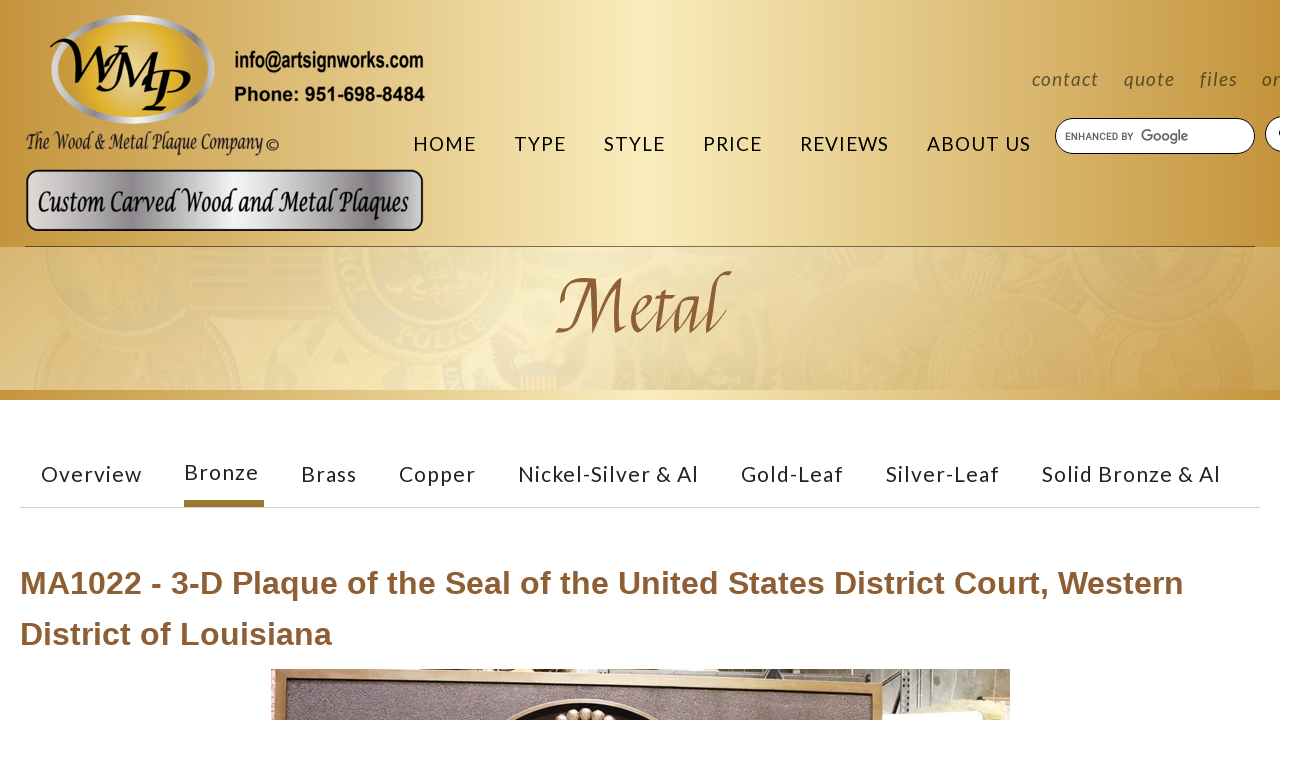

--- FILE ---
content_type: text/html; charset=UTF-8
request_url: https://www.woodmetalplaques.com/products/metal-plated-plaques/bronze-plaques.html/title/ma1022-3-d-plaque-of-the-seal-of-the-united-states-district-court-western-district-of-louisiana-
body_size: 10274
content:
<!DOCTYPE html>

<!--[if lt IE 9]><html lang="en" class="no-js lt-ie10 lt-ie9"><![endif]-->
<!--[if IE 9]><html lang="en" class="no-js is-ie9 lt-ie10"><![endif]-->
<!--[if gt IE 9]><!--><html lang="en" class="no-js"><!--<![endif]-->

<head>
  <title>Hand-crafted, highest quality bronze 3D wall plaques</title>
    <link rel="shortcut icon" href="https://cdn.firespring.com/images/abf77cab-1543-4192-94b6-82f50a6f8fcb"/>


<!-- Meta tags -->
<meta charset="utf-8">
<meta name="viewport" content="width=device-width, initial-scale=1.0">

      <meta name="p:domain_verify" content="34114ddc0301b36ef99a6d6de20d5fd9">
        <meta name="p:domain_verify" content="8b7034b365307dbcc6affa216e3dc8ae">
  


  <meta name="description" content="Beautiful custom  3D metal wall &amp; podium plaques for courts, federal/state/city governments,  military,  police, universities, corporations and clubs. Any size, any text &amp; art, lightweight, highest-quality, affordable.">

  <meta property="og:title" content="Hand-crafted, highest quality bronze 3D wall plaques">
  <meta property="og:url" content="https://www.woodmetalplaques.com/products/metal-plated-plaques/bronze-plaques.html/title/ma1022-3-d-plaque-of-the-seal-of-the-united-states-district-court-western-district-of-louisiana-">
  <meta property="og:type" content="website">
      <meta property="og:description" content="Beautiful custom  3D metal wall &amp; podium plaques for courts, federal/state/city governments,  military,  police, universities, corporations and clubs.">
        <meta property="og:image" content="https://cdn.firespring.com/images/c1e5aa5b-86d0-467d-9da9-c6ead9e85bd8.jpg">
      <meta name="twitter:card" content="summary_large_image">
  <meta name="twitter:title" content="Hand-crafted, highest quality bronze 3D wall plaques">
      <meta name="twitter:description" content="Beautiful custom  3D metal wall &amp; podium plaques for courts, federal/state/city governments,  military,  police, universities, corporations and clubs.">
        <meta name="twitter:image" content="https://cdn.firespring.com/images/c1e5aa5b-86d0-467d-9da9-c6ead9e85bd8.jpg">
  
  <link rel="stylesheet" href="//cdn.firespring.com/core/v2/css/stylesheet.1769230183.css">

<!-- CSS -->
      <link rel="stylesheet" href="//cdn.firespring.com/designs/pp_gradient/css/design-9106.1769230183.css">
  
<!-- SlickSlider Assets -->
  
<!-- jQuery -->
<script nonce="4a2f047c723dbf56a2137efa36e52128cd90edde6560a2b4f80c1a113d8de415" type="text/javascript">
  (function (window) {
    if (window.location !== window.top.location) {
      var handler = function () {
        window.top.location = window.location;
        return false;
      };
      window.onclick = handler;
      window.onkeypress = handler;
    }
  })(this);
</script>
  <script nonce="4a2f047c723dbf56a2137efa36e52128cd90edde6560a2b4f80c1a113d8de415" src="//cdn.firespring.com/core/v2/js/jquery.1769230183.js"></script>

<!-- Clicky Analytics -->
    <script
    nonce="4a2f047c723dbf56a2137efa36e52128cd90edde6560a2b4f80c1a113d8de415"
    type="text/javascript"
  >
    var firespring = { log: function () { return }, goal: function () { return } }
    var firespring_site_id = Number('101118222');
    (function () {
      var s = document.createElement('script')
      s.type = 'text/javascript'
      s.async = true
      s.src = 'https://analytics.firespring.com/js';
      (document.getElementsByTagName('head')[0] || document.getElementsByTagName('body')[0]).appendChild(s)
    })()
  </script>
<!-- End Clicky Analytics --><!-- Google External Accounts -->
<script
  async
  nonce="4a2f047c723dbf56a2137efa36e52128cd90edde6560a2b4f80c1a113d8de415"
  src="https://www.googletagmanager.com/gtag/js?id=G-G56KF1D8SF"
></script>
<script nonce="4a2f047c723dbf56a2137efa36e52128cd90edde6560a2b4f80c1a113d8de415">
  window.dataLayer = window.dataLayer || []

  function gtag () {dataLayer.push(arguments)}

  gtag('js', new Date())
    gtag('config', 'G-G56KF1D8SF')
    gtag('config', 'G-NV9DHWKGC1')
    gtag('config', 'AW-803818217')
  </script>
<!-- End Google External Accounts -->

            
  <!-- SF#00944130 3/18/2019 -->
<script nonce="4a2f047c723dbf56a2137efa36e52128cd90edde6560a2b4f80c1a113d8de415" type="text/javascript" src="https://secure.leadforensics.com/js/136722.js" ></script>

<!-- SF#01048357 1/5/2022 -->
<!-- Custom Google Search -->
<script nonce="4a2f047c723dbf56a2137efa36e52128cd90edde6560a2b4f80c1a113d8de415">
(function() {
var cx ='008368086170709608729:uz56kfmqmti';
var gcse = document.createElement('script');
gcse.type = 'text/javascript';
gcse.async = true;
gcse.src = (document.location.protocol == 'https:' ? 'https:' : 'http:') +
'//cse.google.com/cse.js?cx=' + cx;
var s = document.getElementsByTagName('script')[0];
s.parentNode.insertBefore(gcse, s);
})();
</script>

<!-- SF#01063694 7/15/2022 -->
<script nonce="4a2f047c723dbf56a2137efa36e52128cd90edde6560a2b4f80c1a113d8de415" type="text/javascript">(function(d,s){var DID="769db0ba-e373-47a9-94ec-c4bb488577df";var js,fjs=d.getElementsByTagName(s)[0];js=d.createElement(s);js.async=1;js.src="https://track.cbdatatracker.com/Home?v=3&id='"+DID+"'";fjs.parentNode.insertBefore(js,fjs);}(document,'script'));</script>

</head>

  <body class="internal ">

  
  <a class="hidden-visually skip-to-main" href="#main-content">Skip to main content</a>

      
<!-- BEGIN .site-container -->
<div class="site-container">
  <!-- BEGIN .menu-content -->
  <div class="menu-content">

    <!-- BEGIN .content-block quicklinks-block -->
        <div class="content-block quicklinks-block">
  <div class="collection collection--list" id="content_fb6ca6b776ad8498ff0f46d16e7075c9">

    

    <ul class="collection__items">

        
                        <li class="collection-item" id="content_fb6ca6b776ad8498ff0f46d16e7075c9_item_9752977">
                                    <div class="collection-item__content">

          
                      <div class="collection-item-label"><a href="https://www.woodmetalplaques.com/get-started/contact-us.html"     itemprop="url">Contact</a></div>
          
          
        </div>
              </li>
                            <li class="collection-item" id="content_fb6ca6b776ad8498ff0f46d16e7075c9_item_9752980">
                                    <div class="collection-item__content">

          
                      <div class="collection-item-label"><a href="https://www.woodmetalplaques.com/get-started/get-a-quote.html"     itemprop="url">Quote</a></div>
          
          
        </div>
              </li>
                            <li class="collection-item" id="content_fb6ca6b776ad8498ff0f46d16e7075c9_item_9752978">
                                    <div class="collection-item__content">

          
                      <div class="collection-item-label"><a href="https://www.woodmetalplaques.com/get-started/send-a-file.html"     itemprop="url">Files</a></div>
          
          
        </div>
              </li>
                            <li class="collection-item" id="content_fb6ca6b776ad8498ff0f46d16e7075c9_item_9752979">
                                    <div class="collection-item__content">

          
                      <div class="collection-item-label"><a href="http://www.woodmetalplaques.com/get-started/place-an-ordermake-a-payment.html"     itemprop="url">Order</a></div>
          
          
        </div>
              </li>
      
    </ul>

    </div>
</div>
        <!-- END .content-block quicklinks-block -->


        <!-- BEGIN nav -->
                                            <nav class="nav mobile accordian" aria-label="Secondary">

    
    <ul class="nav__list nav-ul-0 nav">
      
    <li class="nav-level-0">
      <a href="https://www.woodmetalplaques.com/home.html">Home</a>

      
    </li>


    <li class="nav-level-0 nav__list--parent">
      <a href="https://www.woodmetalplaques.com/customers/"> Type</a>

      
        <ul class="nav-ul-1">
           
    <li class="nav-level-1">
      <a href="https://www.woodmetalplaques.com/customers/"> Overview</a>

      
    </li>


    <li class="nav-level-1 nav__list--parent">
      <a href="https://www.woodmetalplaques.com/customers/government-plaques/">Government Seals </a>

      
        <ul class="nav-ul-2">
           
    <li class="nav-level-2">
      <a href="https://www.woodmetalplaques.com/customers/government-plaques/">Overview </a>

      
    </li>


    <li class="nav-level-2">
      <a href="https://www.woodmetalplaques.com/customers/government-plaques/federal-seals-copy.html">Federal  Seals </a>

      
    </li>


    <li class="nav-level-2">
      <a href="https://www.woodmetalplaques.com/customers/government-plaques/state-seal-plaques.html">State Seals</a>

      
    </li>


    <li class="nav-level-2">
      <a href="https://www.woodmetalplaques.com/customers/government-plaques/county-city-and-village-seal-logo-plaques.html">County Seals</a>

      
    </li>


    <li class="nav-level-2">
      <a href="https://www.woodmetalplaques.com/customers/government-plaques/city-town-village-seals.html">Cities / Villages</a>

      
    </li>


    <li class="nav-level-2">
      <a href="https://www.woodmetalplaques.com/customers/government-plaques/foreign-government-seals.html"> Other Countries</a>

      
    </li>


    <li class="nav-level-2">
      <a href="https://www.woodmetalplaques.com/customers/government-plaques/native-american.html">Native Americans</a>

      
    </li>

        </ul>
      
    </li>


    <li class="nav-level-1 nav__list--parent">
      <a href="https://www.woodmetalplaques.com/customers/court-seal-plaques/">Court  Seals</a>

      
        <ul class="nav-ul-2">
           
    <li class="nav-level-2">
      <a href="https://www.woodmetalplaques.com/customers/court-seal-plaques/"> Overview</a>

      
    </li>


    <li class="nav-level-2">
      <a href="https://www.woodmetalplaques.com/customers/court-seal-plaques/federal-court-seal-plaques.html">Federal Courts &amp; US Attorneys </a>

      
    </li>


    <li class="nav-level-2">
      <a href="https://www.woodmetalplaques.com/customers/court-seal-plaques/state-court-seals.html">State Courts  &amp; State Attorneys</a>

      
    </li>


    <li class="nav-level-2">
      <a href="https://www.woodmetalplaques.com/customers/court-seal-plaques/county-city-municipal-court-seals.html">County / City Courts &amp; DA&#039;s</a>

      
    </li>

        </ul>
      
    </li>


    <li class="nav-level-1 nav__list--parent">
      <a href="https://www.woodmetalplaques.com/customers/military-seal-crest-plaques/">Military </a>

      
        <ul class="nav-ul-2">
           
    <li class="nav-level-2">
      <a href="https://www.woodmetalplaques.com/customers/military-seal-crest-plaques/"> Overview</a>

      
    </li>


    <li class="nav-level-2">
      <a href="https://www.woodmetalplaques.com/customers/military-seal-crest-plaques/dept-of-defense-agencies.html">DoW</a>

      
    </li>


    <li class="nav-level-2">
      <a href="https://www.woodmetalplaques.com/customers/military-seal-crest-plaques/us-navy.html">Navy</a>

      
    </li>


    <li class="nav-level-2">
      <a href="https://www.woodmetalplaques.com/customers/military-seal-crest-plaques/us-marines-corps.html"> Marines</a>

      
    </li>


    <li class="nav-level-2">
      <a href="https://www.woodmetalplaques.com/customers/military-seal-crest-plaques/us-air-force-seals-crests.html">Air Force / Space Force</a>

      
    </li>


    <li class="nav-level-2">
      <a href="https://www.woodmetalplaques.com/customers/military-seal-crest-plaques/us-army.html">Army</a>

      
    </li>


    <li class="nav-level-2">
      <a href="https://www.woodmetalplaques.com/customers/military-seal-crest-plaques/us-coast-guard.html">Coast Guard</a>

      
    </li>


    <li class="nav-level-2">
      <a href="https://www.woodmetalplaques.com/customers/military-seal-crest-plaques/foreign-military.html">Foreign</a>

      
    </li>

        </ul>
      
    </li>


    <li class="nav-level-1 nav__list--parent">
      <a href="https://www.woodmetalplaques.com/customers/police-sheriiff-fire--badgespatches/">Police /Fire</a>

      
        <ul class="nav-ul-2">
           
    <li class="nav-level-2">
      <a href="https://www.woodmetalplaques.com/customers/police-sheriiff-fire--badgespatches/">Police &amp; Sheriffs </a>

      
    </li>


    <li class="nav-level-2">
      <a href="https://www.woodmetalplaques.com/customers/police-sheriiff-fire--badgespatches/fire-dept-badges.html">Firefighters</a>

      
    </li>

        </ul>
      
    </li>


    <li class="nav-level-1 nav__list--parent">
      <a href="https://www.woodmetalplaques.com/customers/university-college-seals/">Colleges/Schools</a>

      
        <ul class="nav-ul-2">
           
    <li class="nav-level-2">
      <a href="https://www.woodmetalplaques.com/customers/university-college-seals/"> Universities &amp;  Colleges</a>

      
    </li>


    <li class="nav-level-2">
      <a href="https://www.woodmetalplaques.com/customers/university-college-seals/fraternity-sorority-coat-of-arms.html">Fraternities &amp;  Sororities </a>

      
    </li>


    <li class="nav-level-2">
      <a href="https://www.woodmetalplaques.com/customers/university-college-seals/high-schoolprep-school-seals.html">Secondary &amp; Elementary Schools </a>

      
    </li>

        </ul>
      
    </li>


    <li class="nav-level-1 nav__list--parent">
      <a href="https://www.woodmetalplaques.com/customers/other-seals-logos-coat-of-arms/">Other Plaques</a>

      
        <ul class="nav-ul-2">
           
    <li class="nav-level-2">
      <a href="https://www.woodmetalplaques.com/customers/other-seals-logos-coat-of-arms/">Overview</a>

      
    </li>


    <li class="nav-level-2">
      <a href="https://www.woodmetalplaques.com/customers/other-seals-logos-coat-of-arms/corporate-seals-logos.html">Companies &amp; Labor Unions</a>

      
    </li>


    <li class="nav-level-2">
      <a href="https://www.woodmetalplaques.com/customers/other-seals-logos-coat-of-arms/fraternal-civic-club-seals-emblems.html"> Clubs</a>

      
    </li>


    <li class="nav-level-2">
      <a href="https://www.woodmetalplaques.com/customers/other-seals-logos-coat-of-arms/family-coat-of-arms.html">Coat-of-Arms</a>

      
    </li>


    <li class="nav-level-2">
      <a href="https://www.woodmetalplaques.com/customers/other-seals-logos-coat-of-arms/memorials.html">Memorials</a>

      
    </li>


    <li class="nav-level-2">
      <a href="https://www.woodmetalplaques.com/customers/other-seals-logos-coat-of-arms/sports-team-logos.html">Sport Teams</a>

      
    </li>


    <li class="nav-level-2">
      <a href="https://www.woodmetalplaques.com/customers/other-seals-logos-coat-of-arms/plaques-for-the-home.html">Homes</a>

      
    </li>

        </ul>
      
    </li>

        </ul>
      
    </li>


    <li class="nav-level-0 nav__list--parent nav__list--here">
      <a href="https://www.woodmetalplaques.com/products/">Style</a>

      
        <ul class="nav-ul-1">
           
    <li class="nav-level-1">
      <a href="https://www.woodmetalplaques.com/products/">Style Overview</a>

      
    </li>


    <li class="nav-level-1 nav__list--parent">
      <a href="https://www.woodmetalplaques.com/products/painted-plaques/"> Painted </a>

      
        <ul class="nav-ul-2">
           
    <li class="nav-level-2">
      <a href="https://www.woodmetalplaques.com/products/painted-plaques/">Overview </a>

      
    </li>


    <li class="nav-level-2">
      <a href="https://www.woodmetalplaques.com/products/painted-plaques/multi-color-plaques-3-d.html"> 3-D Relief,  4 to 10   Colors</a>

      
    </li>


    <li class="nav-level-2">
      <a href="https://www.woodmetalplaques.com/products/painted-plaques/multi-color-artist-painted-plaques.html"> 2.5-D Relief, 4 to 10  Colors</a>

      
    </li>


    <li class="nav-level-2">
      <a href="https://www.woodmetalplaques.com/products/painted-plaques/two-color-painted-plaques.html">3-D,  1 to 3 Colors</a>

      
    </li>


    <li class="nav-level-2">
      <a href="https://www.woodmetalplaques.com/products/painted-plaques/one-to-three-colors-25-d.html">2.5-D, 1 to 3 colors</a>

      
    </li>

        </ul>
      
    </li>


    <li class="nav-level-1 nav__list--parent nav__list--here">
      <a href="https://www.woodmetalplaques.com/products/metal-plated-plaques/">Metal </a>

      
        <ul class="nav-ul-2">
           
    <li class="nav-level-2">
      <a href="https://www.woodmetalplaques.com/products/metal-plated-plaques/"> Overview</a>

      
    </li>


    <li class="nav-level-2 nav__list--here">
      <a href="https://www.woodmetalplaques.com/products/metal-plated-plaques/bronze-plaques.html">Bronze</a>

      
    </li>


    <li class="nav-level-2">
      <a href="https://www.woodmetalplaques.com/products/metal-plated-plaques/brass-plaques.html">Brass</a>

      
    </li>


    <li class="nav-level-2">
      <a href="https://www.woodmetalplaques.com/products/metal-plated-plaques/copper-plaques.html">Copper </a>

      
    </li>


    <li class="nav-level-2">
      <a href="https://www.woodmetalplaques.com/products/metal-plated-plaques/nickel-silver-aluminum-and-stainless-steel-plaques.html">Nickel-Silver &amp; Al </a>

      
    </li>


    <li class="nav-level-2">
      <a href="https://www.woodmetalplaques.com/products/metal-plated-plaques/24k-gold-leaf-gilded.html">Gold-Leaf </a>

      
    </li>


    <li class="nav-level-2">
      <a href="https://www.woodmetalplaques.com/products/metal-plated-plaques/sterling-silver-leaf-gilded.html">Silver-Leaf </a>

      
    </li>


    <li class="nav-level-2">
      <a href="https://www.woodmetalplaques.com/products/metal-plated-plaques/solid-cast-bronze-and-aluminum.html">Solid Bronze &amp; Al</a>

      
    </li>

        </ul>
      
    </li>


    <li class="nav-level-1 nav__list--parent">
      <a href="https://www.woodmetalplaques.com/products/natural-and-stained-wood-plaques/"> Wood </a>

      
        <ul class="nav-ul-2">
           
    <li class="nav-level-2">
      <a href="https://www.woodmetalplaques.com/products/natural-and-stained-wood-plaques/">Overview of Wood Plaques</a>

      
    </li>


    <li class="nav-level-2">
      <a href="https://www.woodmetalplaques.com/products/natural-and-stained-wood-plaques/mahogany-plaques.html">African Mahogany </a>

      
    </li>


    <li class="nav-level-2">
      <a href="https://www.woodmetalplaques.com/products/natural-and-stained-wood-plaques/cedar-and-redwood-plaques.html">Western Red Cedar &amp; Redwood</a>

      
    </li>


    <li class="nav-level-2">
      <a href="https://www.woodmetalplaques.com/products/natural-and-stained-wood-plaques/walnut-cherry-maple-and-oak-plaques.html">Maple, Oak, and Cherry</a>

      
    </li>

        </ul>
      
    </li>


    <li class="nav-level-1 nav__list--parent">
      <a href="https://www.woodmetalplaques.com/products/acrylic-2-d-plaques/">Economy</a>

      
        <ul class="nav-ul-2">
           
    <li class="nav-level-2">
      <a href="https://www.woodmetalplaques.com/products/acrylic-2-d-plaques/">2-D  Giclee  Applique Plaques</a>

      
    </li>


    <li class="nav-level-2">
      <a href="https://www.woodmetalplaques.com/products/acrylic-2-d-plaques/2-d-wood-plaques.html">2-D Laser Engraved  &amp; Printed Wood Plaques</a>

      
    </li>

        </ul>
      
    </li>


    <li class="nav-level-1">
      <a href="https://www.woodmetalplaques.com/products/small-3-d-printed-statues-sculptures-and-plaques.html">3D Print</a>

      
    </li>


    <li class="nav-level-1 nav__list--parent">
      <a href="https://www.woodmetalplaques.com/products/commandaward-boards/">Command/Award Boards</a>

      
        <ul class="nav-ul-2">
           
    <li class="nav-level-2">
      <a href="https://www.woodmetalplaques.com/products/commandaward-boards/">Chain of Command Boards</a>

      
    </li>


    <li class="nav-level-2">
      <a href="https://www.woodmetalplaques.com/products/commandaward-boards/award-boards-plaques.html">Award Boards &amp; Plaques</a>

      
    </li>

        </ul>
      
    </li>


    <li class="nav-level-1">
      <a href="https://www.woodmetalplaques.com/products/large-plaques.html"> Large Plaques  </a>

      
    </li>

        </ul>
      
    </li>


    <li class="nav-level-0 nav__list--parent">
      <a href="https://www.woodmetalplaques.com/prices/">Price</a>

      
        <ul class="nav-ul-1">
           
    <li class="nav-level-1">
      <a href="https://www.woodmetalplaques.com/prices/">Retail Price List </a>

      
    </li>


    <li class="nav-level-1">
      <a href="https://www.woodmetalplaques.com/prices/wood-and-metal-dimensional-wall-plaque-information-for-resellers.html">Reseller Info (Wholesale)</a>

      
    </li>


    <li class="nav-level-1">
      <a href="https://www.woodmetalplaques.com/prices/sign-purchase-agreement-and-warranty.html"> Purchase Agreement &amp; Warranty</a>

      
    </li>

        </ul>
      
    </li>


    <li class="nav-level-0 nav__list--parent">
      <a href="https://www.woodmetalplaques.com/reviews/">Reviews</a>

      
        <ul class="nav-ul-1">
           
    <li class="nav-level-1">
      <a href="https://www.woodmetalplaques.com/reviews/">Reviews  &amp; Testimonials</a>

      
    </li>

        </ul>
      
    </li>


    <li class="nav-level-0 nav__list--parent">
      <a href="https://www.woodmetalplaques.com/about-us/">About Us</a>

      
        <ul class="nav-ul-1">
           
    <li class="nav-level-1">
      <a href="https://www.woodmetalplaques.com/about-us/">Who We Are</a>

      
    </li>


    <li class="nav-level-1">
      <a href="https://www.woodmetalplaques.com/about-us/our-team.html">Our Team</a>

      
    </li>


    <li class="nav-level-1">
      <a href="https://www.woodmetalplaques.com/about-us/equipment.html">Facility &amp; Equipment</a>

      
    </li>


    <li class="nav-level-1">
      <a href="https://www.woodmetalplaques.com/about-us/faqs.html">FAQs</a>

      
    </li>


    <li class="nav-level-1">
      <a href="https://www.woodmetalplaques.com/about-us/location.html">Location</a>

      
    </li>


    <li class="nav-level-1">
      <a href="https://www.woodmetalplaques.com/about-us/copyright.html">Copyright</a>

      
    </li>

        </ul>
      
    </li>

    </ul>

    
  </nav>


                <!-- END nav -->


    <!-- BEGIN .content-block search-2-block-block -->
        <div class="content-block search-block">
  <div class="inline-process-code">
  <style>
.gsc-control-cse {
border-color:rgba(0,0,0,0.0); 
background-color:rgba(0,0,0,0.0);
padding: 0;
}
.gsc-search-box{
margin-bottom:0;
}
.gsc-input-box {
    margin-top: 7px !important;
    width: 200px;
    height: 2.25rem;
    border-radius: 35px;
    background-color: #ffffff;
    border-color: #000000;
}
input.gsc-input {
    box-shadow: none !important;
    margin: 3px 0px 0px 5px !important;
}
table.gsc-search-box td {
    vertical-align: top !important;
}
td, th {
    padding: 4px !important;
}
button.gsc-search-button {
    width: 40px !important;
    height: 2.25rem;
    border-radius: 35px;
    background-color: #ffffff;
    border-color: #000000;
}
.gsc-search-button-v2 svg {
    fill: #000000;
}
.gsc-search-button-v2 {
    padding: 6px 0px !important;
}
</style>
<script nonce="4a2f047c723dbf56a2137efa36e52128cd90edde6560a2b4f80c1a113d8de415" async src="https://cse.google.com/cse.js?cx=008368086170709608729:uz56kfmqmti"> </script> <div class="gcse-search"></div>
</div>
</div>
        <!-- END .content-block search-2-block-block -->

  </div>
  <!-- END .menu-content -->

  <!-- BEGIN .site-content -->
  <div class="site-content">

    <!-- BEGIN header -->
    <header class="header container-dark">
      <!-- BEGIN .wrap -->
      <div class="wrap">

        <!-- BEGIN nav-logo -->
        <div class="nav-logo">
                    <a href="https://www.woodmetalplaques.com/"><img alt="Wood Metal Plaques " title="logo" src="https://cdn.firespring.com/images/b608523a-141d-416b-971b-58e564ef08d9.png"></a>
                  </div>
        <!-- END nav-logo -->

        <!-- BEGIN .header-row -->
        <div class="header-row">
          <!-- BEGIN .content-block additional-header-block -->
                    <!-- END .content-block additional-header-block -->

           <!-- BEGIN .content-block phone-block -->
                      <!-- END .content-block phone-block -->

      <!-- BEGIN .content-block quicklinks-block -->
            <div class="content-block quicklinks-block">
  <div class="collection collection--list" id="content_fb6ca6b776ad8498ff0f46d16e7075c9">

    

    <ul class="collection__items">

        
                        <li class="collection-item" id="content_fb6ca6b776ad8498ff0f46d16e7075c9_item_9752977">
                                    <div class="collection-item__content">

          
                      <div class="collection-item-label"><a href="https://www.woodmetalplaques.com/get-started/contact-us.html"     itemprop="url">Contact</a></div>
          
          
        </div>
              </li>
                            <li class="collection-item" id="content_fb6ca6b776ad8498ff0f46d16e7075c9_item_9752980">
                                    <div class="collection-item__content">

          
                      <div class="collection-item-label"><a href="https://www.woodmetalplaques.com/get-started/get-a-quote.html"     itemprop="url">Quote</a></div>
          
          
        </div>
              </li>
                            <li class="collection-item" id="content_fb6ca6b776ad8498ff0f46d16e7075c9_item_9752978">
                                    <div class="collection-item__content">

          
                      <div class="collection-item-label"><a href="https://www.woodmetalplaques.com/get-started/send-a-file.html"     itemprop="url">Files</a></div>
          
          
        </div>
              </li>
                            <li class="collection-item" id="content_fb6ca6b776ad8498ff0f46d16e7075c9_item_9752979">
                                    <div class="collection-item__content">

          
                      <div class="collection-item-label"><a href="http://www.woodmetalplaques.com/get-started/place-an-ordermake-a-payment.html"     itemprop="url">Order</a></div>
          
          
        </div>
              </li>
      
    </ul>

    </div>
</div>
            <!-- END .content-block quicklinks-block -->

      <!-- BEGIN .nav-row -->
      <div class="nav-row">

        <!-- BEGIN nav -->
                                            <nav class="nav dropdown" aria-label="Secondary">

    
    <ul class="nav__list nav-ul-0 nav">
      
    <li class="nav-level-0">
      <a href="https://www.woodmetalplaques.com/home.html">Home</a>

      
    </li>


    <li class="nav-level-0 nav__list--parent">
      <a href="https://www.woodmetalplaques.com/customers/"> Type</a>

      
        <ul class="nav-ul-1">
           
    <li class="nav-level-1">
      <a href="https://www.woodmetalplaques.com/customers/"> Overview</a>

      
    </li>


    <li class="nav-level-1 nav__list--parent">
      <a href="https://www.woodmetalplaques.com/customers/government-plaques/">Government Seals </a>

      
        <ul class="nav-ul-2">
           
    <li class="nav-level-2">
      <a href="https://www.woodmetalplaques.com/customers/government-plaques/">Overview </a>

      
    </li>


    <li class="nav-level-2">
      <a href="https://www.woodmetalplaques.com/customers/government-plaques/federal-seals-copy.html">Federal  Seals </a>

      
    </li>


    <li class="nav-level-2">
      <a href="https://www.woodmetalplaques.com/customers/government-plaques/state-seal-plaques.html">State Seals</a>

      
    </li>


    <li class="nav-level-2">
      <a href="https://www.woodmetalplaques.com/customers/government-plaques/county-city-and-village-seal-logo-plaques.html">County Seals</a>

      
    </li>


    <li class="nav-level-2">
      <a href="https://www.woodmetalplaques.com/customers/government-plaques/city-town-village-seals.html">Cities / Villages</a>

      
    </li>


    <li class="nav-level-2">
      <a href="https://www.woodmetalplaques.com/customers/government-plaques/foreign-government-seals.html"> Other Countries</a>

      
    </li>


    <li class="nav-level-2">
      <a href="https://www.woodmetalplaques.com/customers/government-plaques/native-american.html">Native Americans</a>

      
    </li>

        </ul>
      
    </li>


    <li class="nav-level-1 nav__list--parent">
      <a href="https://www.woodmetalplaques.com/customers/court-seal-plaques/">Court  Seals</a>

      
        <ul class="nav-ul-2">
           
    <li class="nav-level-2">
      <a href="https://www.woodmetalplaques.com/customers/court-seal-plaques/"> Overview</a>

      
    </li>


    <li class="nav-level-2">
      <a href="https://www.woodmetalplaques.com/customers/court-seal-plaques/federal-court-seal-plaques.html">Federal Courts &amp; US Attorneys </a>

      
    </li>


    <li class="nav-level-2">
      <a href="https://www.woodmetalplaques.com/customers/court-seal-plaques/state-court-seals.html">State Courts  &amp; State Attorneys</a>

      
    </li>


    <li class="nav-level-2">
      <a href="https://www.woodmetalplaques.com/customers/court-seal-plaques/county-city-municipal-court-seals.html">County / City Courts &amp; DA&#039;s</a>

      
    </li>

        </ul>
      
    </li>


    <li class="nav-level-1 nav__list--parent">
      <a href="https://www.woodmetalplaques.com/customers/military-seal-crest-plaques/">Military </a>

      
        <ul class="nav-ul-2">
           
    <li class="nav-level-2">
      <a href="https://www.woodmetalplaques.com/customers/military-seal-crest-plaques/"> Overview</a>

      
    </li>


    <li class="nav-level-2">
      <a href="https://www.woodmetalplaques.com/customers/military-seal-crest-plaques/dept-of-defense-agencies.html">DoW</a>

      
    </li>


    <li class="nav-level-2">
      <a href="https://www.woodmetalplaques.com/customers/military-seal-crest-plaques/us-navy.html">Navy</a>

      
    </li>


    <li class="nav-level-2">
      <a href="https://www.woodmetalplaques.com/customers/military-seal-crest-plaques/us-marines-corps.html"> Marines</a>

      
    </li>


    <li class="nav-level-2">
      <a href="https://www.woodmetalplaques.com/customers/military-seal-crest-plaques/us-air-force-seals-crests.html">Air Force / Space Force</a>

      
    </li>


    <li class="nav-level-2">
      <a href="https://www.woodmetalplaques.com/customers/military-seal-crest-plaques/us-army.html">Army</a>

      
    </li>


    <li class="nav-level-2">
      <a href="https://www.woodmetalplaques.com/customers/military-seal-crest-plaques/us-coast-guard.html">Coast Guard</a>

      
    </li>


    <li class="nav-level-2">
      <a href="https://www.woodmetalplaques.com/customers/military-seal-crest-plaques/foreign-military.html">Foreign</a>

      
    </li>

        </ul>
      
    </li>


    <li class="nav-level-1 nav__list--parent">
      <a href="https://www.woodmetalplaques.com/customers/police-sheriiff-fire--badgespatches/">Police /Fire</a>

      
        <ul class="nav-ul-2">
           
    <li class="nav-level-2">
      <a href="https://www.woodmetalplaques.com/customers/police-sheriiff-fire--badgespatches/">Police &amp; Sheriffs </a>

      
    </li>


    <li class="nav-level-2">
      <a href="https://www.woodmetalplaques.com/customers/police-sheriiff-fire--badgespatches/fire-dept-badges.html">Firefighters</a>

      
    </li>

        </ul>
      
    </li>


    <li class="nav-level-1 nav__list--parent">
      <a href="https://www.woodmetalplaques.com/customers/university-college-seals/">Colleges/Schools</a>

      
        <ul class="nav-ul-2">
           
    <li class="nav-level-2">
      <a href="https://www.woodmetalplaques.com/customers/university-college-seals/"> Universities &amp;  Colleges</a>

      
    </li>


    <li class="nav-level-2">
      <a href="https://www.woodmetalplaques.com/customers/university-college-seals/fraternity-sorority-coat-of-arms.html">Fraternities &amp;  Sororities </a>

      
    </li>


    <li class="nav-level-2">
      <a href="https://www.woodmetalplaques.com/customers/university-college-seals/high-schoolprep-school-seals.html">Secondary &amp; Elementary Schools </a>

      
    </li>

        </ul>
      
    </li>


    <li class="nav-level-1 nav__list--parent">
      <a href="https://www.woodmetalplaques.com/customers/other-seals-logos-coat-of-arms/">Other Plaques</a>

      
        <ul class="nav-ul-2">
           
    <li class="nav-level-2">
      <a href="https://www.woodmetalplaques.com/customers/other-seals-logos-coat-of-arms/">Overview</a>

      
    </li>


    <li class="nav-level-2">
      <a href="https://www.woodmetalplaques.com/customers/other-seals-logos-coat-of-arms/corporate-seals-logos.html">Companies &amp; Labor Unions</a>

      
    </li>


    <li class="nav-level-2">
      <a href="https://www.woodmetalplaques.com/customers/other-seals-logos-coat-of-arms/fraternal-civic-club-seals-emblems.html"> Clubs</a>

      
    </li>


    <li class="nav-level-2">
      <a href="https://www.woodmetalplaques.com/customers/other-seals-logos-coat-of-arms/family-coat-of-arms.html">Coat-of-Arms</a>

      
    </li>


    <li class="nav-level-2">
      <a href="https://www.woodmetalplaques.com/customers/other-seals-logos-coat-of-arms/memorials.html">Memorials</a>

      
    </li>


    <li class="nav-level-2">
      <a href="https://www.woodmetalplaques.com/customers/other-seals-logos-coat-of-arms/sports-team-logos.html">Sport Teams</a>

      
    </li>


    <li class="nav-level-2">
      <a href="https://www.woodmetalplaques.com/customers/other-seals-logos-coat-of-arms/plaques-for-the-home.html">Homes</a>

      
    </li>

        </ul>
      
    </li>

        </ul>
      
    </li>


    <li class="nav-level-0 nav__list--parent nav__list--here">
      <a href="https://www.woodmetalplaques.com/products/">Style</a>

      
        <ul class="nav-ul-1">
           
    <li class="nav-level-1">
      <a href="https://www.woodmetalplaques.com/products/">Style Overview</a>

      
    </li>


    <li class="nav-level-1 nav__list--parent">
      <a href="https://www.woodmetalplaques.com/products/painted-plaques/"> Painted </a>

      
        <ul class="nav-ul-2">
           
    <li class="nav-level-2">
      <a href="https://www.woodmetalplaques.com/products/painted-plaques/">Overview </a>

      
    </li>


    <li class="nav-level-2">
      <a href="https://www.woodmetalplaques.com/products/painted-plaques/multi-color-plaques-3-d.html"> 3-D Relief,  4 to 10   Colors</a>

      
    </li>


    <li class="nav-level-2">
      <a href="https://www.woodmetalplaques.com/products/painted-plaques/multi-color-artist-painted-plaques.html"> 2.5-D Relief, 4 to 10  Colors</a>

      
    </li>


    <li class="nav-level-2">
      <a href="https://www.woodmetalplaques.com/products/painted-plaques/two-color-painted-plaques.html">3-D,  1 to 3 Colors</a>

      
    </li>


    <li class="nav-level-2">
      <a href="https://www.woodmetalplaques.com/products/painted-plaques/one-to-three-colors-25-d.html">2.5-D, 1 to 3 colors</a>

      
    </li>

        </ul>
      
    </li>


    <li class="nav-level-1 nav__list--parent nav__list--here">
      <a href="https://www.woodmetalplaques.com/products/metal-plated-plaques/">Metal </a>

      
        <ul class="nav-ul-2">
           
    <li class="nav-level-2">
      <a href="https://www.woodmetalplaques.com/products/metal-plated-plaques/"> Overview</a>

      
    </li>


    <li class="nav-level-2 nav__list--here">
      <a href="https://www.woodmetalplaques.com/products/metal-plated-plaques/bronze-plaques.html">Bronze</a>

      
    </li>


    <li class="nav-level-2">
      <a href="https://www.woodmetalplaques.com/products/metal-plated-plaques/brass-plaques.html">Brass</a>

      
    </li>


    <li class="nav-level-2">
      <a href="https://www.woodmetalplaques.com/products/metal-plated-plaques/copper-plaques.html">Copper </a>

      
    </li>


    <li class="nav-level-2">
      <a href="https://www.woodmetalplaques.com/products/metal-plated-plaques/nickel-silver-aluminum-and-stainless-steel-plaques.html">Nickel-Silver &amp; Al </a>

      
    </li>


    <li class="nav-level-2">
      <a href="https://www.woodmetalplaques.com/products/metal-plated-plaques/24k-gold-leaf-gilded.html">Gold-Leaf </a>

      
    </li>


    <li class="nav-level-2">
      <a href="https://www.woodmetalplaques.com/products/metal-plated-plaques/sterling-silver-leaf-gilded.html">Silver-Leaf </a>

      
    </li>


    <li class="nav-level-2">
      <a href="https://www.woodmetalplaques.com/products/metal-plated-plaques/solid-cast-bronze-and-aluminum.html">Solid Bronze &amp; Al</a>

      
    </li>

        </ul>
      
    </li>


    <li class="nav-level-1 nav__list--parent">
      <a href="https://www.woodmetalplaques.com/products/natural-and-stained-wood-plaques/"> Wood </a>

      
        <ul class="nav-ul-2">
           
    <li class="nav-level-2">
      <a href="https://www.woodmetalplaques.com/products/natural-and-stained-wood-plaques/">Overview of Wood Plaques</a>

      
    </li>


    <li class="nav-level-2">
      <a href="https://www.woodmetalplaques.com/products/natural-and-stained-wood-plaques/mahogany-plaques.html">African Mahogany </a>

      
    </li>


    <li class="nav-level-2">
      <a href="https://www.woodmetalplaques.com/products/natural-and-stained-wood-plaques/cedar-and-redwood-plaques.html">Western Red Cedar &amp; Redwood</a>

      
    </li>


    <li class="nav-level-2">
      <a href="https://www.woodmetalplaques.com/products/natural-and-stained-wood-plaques/walnut-cherry-maple-and-oak-plaques.html">Maple, Oak, and Cherry</a>

      
    </li>

        </ul>
      
    </li>


    <li class="nav-level-1 nav__list--parent">
      <a href="https://www.woodmetalplaques.com/products/acrylic-2-d-plaques/">Economy</a>

      
        <ul class="nav-ul-2">
           
    <li class="nav-level-2">
      <a href="https://www.woodmetalplaques.com/products/acrylic-2-d-plaques/">2-D  Giclee  Applique Plaques</a>

      
    </li>


    <li class="nav-level-2">
      <a href="https://www.woodmetalplaques.com/products/acrylic-2-d-plaques/2-d-wood-plaques.html">2-D Laser Engraved  &amp; Printed Wood Plaques</a>

      
    </li>

        </ul>
      
    </li>


    <li class="nav-level-1">
      <a href="https://www.woodmetalplaques.com/products/small-3-d-printed-statues-sculptures-and-plaques.html">3D Print</a>

      
    </li>


    <li class="nav-level-1 nav__list--parent">
      <a href="https://www.woodmetalplaques.com/products/commandaward-boards/">Command/Award Boards</a>

      
        <ul class="nav-ul-2">
           
    <li class="nav-level-2">
      <a href="https://www.woodmetalplaques.com/products/commandaward-boards/">Chain of Command Boards</a>

      
    </li>


    <li class="nav-level-2">
      <a href="https://www.woodmetalplaques.com/products/commandaward-boards/award-boards-plaques.html">Award Boards &amp; Plaques</a>

      
    </li>

        </ul>
      
    </li>


    <li class="nav-level-1">
      <a href="https://www.woodmetalplaques.com/products/large-plaques.html"> Large Plaques  </a>

      
    </li>

        </ul>
      
    </li>


    <li class="nav-level-0 nav__list--parent">
      <a href="https://www.woodmetalplaques.com/prices/">Price</a>

      
        <ul class="nav-ul-1">
           
    <li class="nav-level-1">
      <a href="https://www.woodmetalplaques.com/prices/">Retail Price List </a>

      
    </li>


    <li class="nav-level-1">
      <a href="https://www.woodmetalplaques.com/prices/wood-and-metal-dimensional-wall-plaque-information-for-resellers.html">Reseller Info (Wholesale)</a>

      
    </li>


    <li class="nav-level-1">
      <a href="https://www.woodmetalplaques.com/prices/sign-purchase-agreement-and-warranty.html"> Purchase Agreement &amp; Warranty</a>

      
    </li>

        </ul>
      
    </li>


    <li class="nav-level-0 nav__list--parent">
      <a href="https://www.woodmetalplaques.com/reviews/">Reviews</a>

      
        <ul class="nav-ul-1">
           
    <li class="nav-level-1">
      <a href="https://www.woodmetalplaques.com/reviews/">Reviews  &amp; Testimonials</a>

      
    </li>

        </ul>
      
    </li>


    <li class="nav-level-0 nav__list--parent">
      <a href="https://www.woodmetalplaques.com/about-us/">About Us</a>

      
        <ul class="nav-ul-1">
           
    <li class="nav-level-1">
      <a href="https://www.woodmetalplaques.com/about-us/">Who We Are</a>

      
    </li>


    <li class="nav-level-1">
      <a href="https://www.woodmetalplaques.com/about-us/our-team.html">Our Team</a>

      
    </li>


    <li class="nav-level-1">
      <a href="https://www.woodmetalplaques.com/about-us/equipment.html">Facility &amp; Equipment</a>

      
    </li>


    <li class="nav-level-1">
      <a href="https://www.woodmetalplaques.com/about-us/faqs.html">FAQs</a>

      
    </li>


    <li class="nav-level-1">
      <a href="https://www.woodmetalplaques.com/about-us/location.html">Location</a>

      
    </li>


    <li class="nav-level-1">
      <a href="https://www.woodmetalplaques.com/about-us/copyright.html">Copyright</a>

      
    </li>

        </ul>
      
    </li>

    </ul>

    
  </nav>


                <!-- END nav -->

        <!-- BEGIN .content-block search-block-block -->
                <div class="content-block search-block">
  <div class="inline-process-code">
  <style>
.gsc-control-cse {
border-color:rgba(0,0,0,0.0); 
background-color:rgba(0,0,0,0.0);
padding: 0;
}
.gsc-search-box{
margin-bottom:0;
}
.gsc-input-box {
    margin-top: 7px !important;
    width: 200px;
    height: 2.25rem;
    border-radius: 35px;
    background-color: #ffffff;
    border-color: #000000;
}
input.gsc-input {
    box-shadow: none !important;
    margin: 3px 0px 0px 5px !important;
}
table.gsc-search-box td {
    vertical-align: top !important;
}
td, th {
    padding: 4px !important;
}
button.gsc-search-button {
    width: 40px !important;
    height: 2.25rem;
    border-radius: 35px;
    background-color: #ffffff;
    border-color: #000000;
}
.gsc-search-button-v2 svg {
    fill: #000000;
}
.gsc-search-button-v2 {
    padding: 6px 0px !important;
}
</style>
<script nonce="4a2f047c723dbf56a2137efa36e52128cd90edde6560a2b4f80c1a113d8de415" async src="https://cse.google.com/cse.js?cx=008368086170709608729:uz56kfmqmti"> </script> <div class="gcse-search"></div>
</div>
</div>
                <!-- END .content-block search-block-block -->

        <!-- BEGIN .mobile-toggle -->
        <div class="mobile-toggle">
          <i class='fa fa-bars'></i>
        </div>
        <!-- END .mobile-toggle -->
      </div>
      <!-- END .nav-row -->
    </div>
    <!-- END .header-row -->

  </div>
  <!-- END .wrap -->

</header>
<!-- END header -->
  
  
  <!-- BEGIN .masthead-container -->
  <div class="masthead-container container-dark has-bg">
    <!-- BEGIN .wrap -->
    <div class="wrap">

      
        <div class="content-block masthead-block">
  <div id="content_9c3472dae52f65fb5c89417016875dbf"  class="image" style="max-width: 4733px;">
    
    <img
        loading="lazy"
        width="4733"
        height="2250"
        alt=""
        src="https://cdn.firespring.com/images/0dd9220c-5ae5-40b5-ad3b-fbda90825ee7.jpg"
        srcset="https://cdn.firespring.com/images/d26ce156-9ead-46f6-a883-b13ffc016e64.jpg 600w, https://cdn.firespring.com/images/c6074db9-aaa0-4597-bd01-ae4065b6858e.jpg 1200w, https://cdn.firespring.com/images/a29edd79-20e3-46c8-b7e6-b58a26653a78.jpg 1600w, https://cdn.firespring.com/images/0dd9220c-5ae5-40b5-ad3b-fbda90825ee7.jpg 4733w"
        itemprop="image"
                    >
    

          </div>
</div>

                <h1>Metal </h1>
        
      
    </div>
    <!-- END .wrap -->
  </div>
    <!-- END .masthead-container -->

    <!-- BEGIN .end-intro -->
    <div class="end-intro"></div>
    <!-- END .end-intro -->
    <main>
      <!-- BEGIN .wrap -->
      <div class="wrap">

                  <!-- BEGIN .subnav-container -->
          <div class="subnav-container">
            <div class="subnav-toggle subnav-open">
             <p>Menu</p>  <i class="fa fa-caret-down"></i>
           </div>
           <!-- start subnav -->
                                                                                       <nav class="nav nav_secondary dropdown subnav accordian" aria-label="Secondary">

    
    <ul class="nav__list nav-ul-0 nav">
      
    <li class="nav-level-0">
      <a href="https://www.woodmetalplaques.com/products/metal-plated-plaques/"> Overview</a>

      
    </li>


    <li class="nav-level-0 nav__list--here">
      <a href="https://www.woodmetalplaques.com/products/metal-plated-plaques/bronze-plaques.html">Bronze</a>

      
    </li>


    <li class="nav-level-0">
      <a href="https://www.woodmetalplaques.com/products/metal-plated-plaques/brass-plaques.html">Brass</a>

      
    </li>


    <li class="nav-level-0">
      <a href="https://www.woodmetalplaques.com/products/metal-plated-plaques/copper-plaques.html">Copper </a>

      
    </li>


    <li class="nav-level-0">
      <a href="https://www.woodmetalplaques.com/products/metal-plated-plaques/nickel-silver-aluminum-and-stainless-steel-plaques.html">Nickel-Silver &amp; Al </a>

      
    </li>


    <li class="nav-level-0">
      <a href="https://www.woodmetalplaques.com/products/metal-plated-plaques/24k-gold-leaf-gilded.html">Gold-Leaf </a>

      
    </li>


    <li class="nav-level-0">
      <a href="https://www.woodmetalplaques.com/products/metal-plated-plaques/sterling-silver-leaf-gilded.html">Silver-Leaf </a>

      
    </li>


    <li class="nav-level-0">
      <a href="https://www.woodmetalplaques.com/products/metal-plated-plaques/solid-cast-bronze-and-aluminum.html">Solid Bronze &amp; Al</a>

      
    </li>

    </ul>

    
  </nav>


                                    <!-- end subnav -->
               </div>
               <!-- END .subnav-container -->
             

             <!-- BEGIN .primary-container -->
                            <div id="main-content" class="primary-container" data-search-indexed="true">
                 <div class="collection" id="content_30e5261dcbfa710e93f512185b0f1f75">
            <div class="collection-item collection-item--details collection-item--has-image" id="content_30e5261dcbfa710e93f512185b0f1f75_item_11864061">
        <div class="collection-item__content clearfix">
                  <div class="collection-item-label">
          <h2>MA1022 - 3-D  Plaque of the Seal of the United States District Court, Western District of Louisiana </h2>
        </div>
      
      <div id="content_39b37098d985dbe4f35f996afa33b470_image_item_11864061"  class="collection-item-image image sb-center-horz" style="max-width: 739px;">
    
    <img
        loading="lazy"
        width="739"
        height="443"
        alt="MA1022 - 3-D  Plaque of the Seal of the United States District Court, Western District of Louisiana "
        src="https://cdn.firespring.com/images/2692b979-541e-4adf-be02-5787355b58be.jpg"
        srcset="https://cdn.firespring.com/images/0c4b0d23-a0f4-425c-87a5-1b55a5006f01.jpg 600w, https://cdn.firespring.com/images/2692b979-541e-4adf-be02-5787355b58be.jpg 739w"
        itemprop="image"
                    >
    

          </div>

              <div class="collection-item-details"><p style="text-align:justify;"><strong><span style="font-size:20px;">This plaque of the seal of the United States District Court, Western District of Louisiana is carved in 3-D bas-relief. It is plated with  bronze metal, the high areas polished, and a black long-lasting sign enamel is applied to the background. It is then clear-coated twice.  This plaque and similar plaques are shown on the web page for  Federal Court seal  plaques (click on TYPE in the Gold masthead,  then click on "Courts" , then click on "Federal Courts" in the pulldown menu). The price for this plaque for various sizes is given on the PRICE  webpage (click  on PRICE in gold masthead, then "Retail Price List" on that pulldown menu), where the price is listed under Style Category 1.2.1.</span></strong></p>

<p style="text-align:justify;"><strong><span style="font-size:20px;">For more information on design options, prices and delivery schedules, please call us at <span style="color:#2980b9;">951-698-8484</span> or email us at <span style="color:#2980b9;">info@artsignworks.com</span>, and we will respond promptly. To go to the main photo gallery for this style, please click on <span style="color:#2980b9;">"Return to List" </span>below left.</span></strong></p></div>
      
    </div>
  </div>

  <div class="collection__return">
    <a href="https://www.woodmetalplaques.com/products/metal-plated-plaques/bronze-plaques.html" class="nav-return">Return To List</a>
  </div>

</div>
                 <div class="clearfix"></div>
               </div>
                          <!-- END .primary-container -->

           </div>
           <!-- END .wrap -->
         </main><!-- end main -->


         <!-- BEGIN .secondary-container -->
                 <!-- END .secondary-container -->

        <!-- BEGIN .logos-container -->
                <!-- END .logos-container -->



      
      <!-- BEGIN footer -->
<footer>
  <!-- BEGIN .wrap -->
  <div class="wrap">

    <!-- BEGIN footer-logo -->
    <div class="footer-logo">
              <a href="https://www.woodmetalplaques.com/"><img alt="Wood Metal Plaques " title="logo" src="https://cdn.firespring.com/images/b608523a-141d-416b-971b-58e564ef08d9.png"></a>
            </div>
    <!-- END footer-logo -->

    <!-- BEGIN .footer-row -->
    <div class="footer-row">
      <!-- BEGIN .col col1 -->
      <div class="col col1">

        <div class="locations-hours locations-hours--variable">

  <div class="location location--1" itemscope itemtype="https://schema.org/Organization">

          
        <div class="location__title">
          <h5 itemprop="name">A Division of Art Sign Works, Inc.</h5>
        </div>

          
    <div class="location__info">

              
          <div class="location__address" itemprop="address" itemscope itemtype="https://schema.org/PostalAddress">

                          
                <div class="location-address location-address--1" itemprop="streetAddress">
                  41785 Elm Street , Ste 302
                </div>

                                        
                <div class="location-address location-address--2" itemprop="streetAddress">
                  Murrieta, CA 92562
                </div>

                          
          </div>

              
              
          <div class="location__phone">

                          
                <div class="location-phone location-phone--1">
                                      <span class="label">Phone</span>
                                    <span class="value" itemprop="telephone" content="9516988484"><a
                        href="tel:9516988484">951-698-8484</a></span>
                </div>

                          
          </div>

              
              
          <div class="location__links">
            <div class="location-links-email">
                                              <span class="value"><a href="https://www.woodmetalplaques.com/get-started/get-a-quote.html">Contact</a></span>
                          </div>
          </div>

              
              
          <div class="location__hours">
            <p>9 AM-5 PM M-F</p>
          </div>

              
    </div>
  </div>


</div>
        <!-- BEGIN .copyright-container -->
        <div class="copyright-container">
          <p>&copy; Wood Metal Plaques   2026</p>
        </div>
        <!-- END .copyright-container -->

        <!-- BEGIN .content-block sitemap-block -->
                  <div class="content-block sitemap-block">
  <div class="collection collection--list" id="content_128f53714295fc7c7e418028d9d8dd29">

    

    <ul class="collection__items">

        
                        <li class="collection-item" id="content_128f53714295fc7c7e418028d9d8dd29_item_9752981">
                                    <div class="collection-item__content">

          
                      <div class="collection-item-label"><a href="https://www.woodmetalplaques.com/sitemap.html"     itemprop="url">Site Map</a></div>
          
          
        </div>
              </li>
      
    </ul>

    </div>
</div>
                <!-- END .content-block sitemap-block -->

          
        <!-- BEGIN .content-block powered-by-block -->
                  <div class="content-block powered-by-block">
  <p>Powered by <a href="http://printerpresence.com/poweredby" target="_blank" rel="noreferrer noopener">PrinterPresence</a></p>
</div>
                <!-- END .content- block powered-by-block -->

      </div>
      <!-- END .col col1 -->

      <!-- BEGIN .col col2 -->
      <div class="col col2">
        <!-- BEGIN .content-block footer-links-block -->
                  <div class="content-block footer-links-block">
  <p style="text-align:center;"><a href="https://www.bbb.org/us/ca/murrieta/profile/signs/art-signworks-inc-1066-850059446/#sealclick" target="_blank" rel="noreferrer noopener"><img alt="Art SignWorks, Inc. BBB Business Review" src="https://seal-cencal.bbb.org/seals/blue-seal-200-65-bbb-850059446.png" style="border:0;" /></a><a href="https://www.industrynet.com/listing/3752675/art-sign-works-inc" target="_blank" rel="noreferrer noopener"><img style="width:150px;height:60px;" border="0" src="https://www.industrynet.com/images/seals/featured.png" alt="IndustryNet - The industrial marketplace for machinery, parts, supplies & services" /><br />Art Sign Works, Inc. is a Featured Supplier on IndustryNet</a></p>    <div id="content_916c23fa731f927096369bc10b416b72"  class="image" style="max-width: 708px;">
    <a href="http://www.artsignworks.com" target="_blank" rel="noopener noreferrer "    itemprop="url">
    <img
        loading="lazy"
        width="708"
        height="189"
        alt=""
        src="https://cdn.firespring.com/images/2a359f6d-ca70-4f5c-9051-18506bafc33c.jpg"
        srcset="https://cdn.firespring.com/images/c7ac71b7-6101-4f7c-bb14-8f5842b46e6f.jpg 600w, https://cdn.firespring.com/images/2a359f6d-ca70-4f5c-9051-18506bafc33c.jpg 708w"
        itemprop="image"
                    >
    </a>

          </div>
</div>
                <!-- END .content- block footer-links-block -->
      </div>
      <!-- END .col col2 -->

      <!-- BEGIN .col col3 -->
      <div class="col col3">
        <!-- BEGIN .content-block email-marketing-block -->
        
        <!-- BEGIN .content-block social-media-block -->
                  <div class="content-block social-media-block">
  <div class="collection collection--list" id="content_883a2e5457ee6d519240f9144c0d6c95">

    

    <ul class="collection__items">

        
                                      <li class="collection-item collection-item--has-image" id="content_883a2e5457ee6d519240f9144c0d6c95_item_9752982">
                                    <div class="collection-item__content clearfix">

                      <div id="content_39b37098d985dbe4f35f996afa33b470_image_item_9752982"  class="collection-item-image image" style="max-width: 20px;">
    <a href="https://www.facebook.com/woodmetalplaques/?modal=admin_todo_tour" target="_blank" rel="noopener noreferrer "    itemprop="url">
    <img
        loading="lazy"
        width="20"
        height="20"
        alt="Facebook"
        src="https://cdn.firespring.com/images/11ba07e6-7c2b-48e1-a4cd-5b978fbb953d.png"
        srcset="https://cdn.firespring.com/images/11ba07e6-7c2b-48e1-a4cd-5b978fbb953d.png 20w"
        itemprop="image"
                    >
    </a>

          </div>
          
          
          
        </div>
              </li>
                                          <li class="collection-item collection-item--has-image" id="content_883a2e5457ee6d519240f9144c0d6c95_item_9752983">
                                    <div class="collection-item__content clearfix">

                      <div id="content_39b37098d985dbe4f35f996afa33b470_image_item_9752983"  class="collection-item-image image" style="max-width: 20px;">
    <a href="https://www.linkedin.com/in/paul-williamson-23962410/" target="_blank" rel="noopener noreferrer "    itemprop="url">
    <img
        loading="lazy"
        width="20"
        height="20"
        alt="LinkedIn"
        src="https://cdn.firespring.com/images/f93be73d-dadb-4548-b78c-3749b004d066.png"
        srcset="https://cdn.firespring.com/images/f93be73d-dadb-4548-b78c-3749b004d066.png 20w"
        itemprop="image"
                    >
    </a>

          </div>
          
          
          
        </div>
              </li>
                                          <li class="collection-item collection-item--has-image" id="content_883a2e5457ee6d519240f9144c0d6c95_item_9752984">
                                    <div class="collection-item__content clearfix">

                      <div id="content_39b37098d985dbe4f35f996afa33b470_image_item_9752984"  class="collection-item-image image" style="max-width: 20px;">
    <a href="https://www.pinterest.com/thewoodmetalplaquecompany/" target="_blank" rel="noopener noreferrer "    itemprop="url">
    <img
        loading="lazy"
        width="20"
        height="20"
        alt="Pinterest"
        src="https://cdn.firespring.com/images/cc8f953b-a100-4463-86fe-c527698c3793.png"
        srcset="https://cdn.firespring.com/images/cc8f953b-a100-4463-86fe-c527698c3793.png 20w"
        itemprop="image"
                    >
    </a>

          </div>
          
                      <div class="collection-item-label"><a href="https://www.pinterest.com/thewoodmetalplaquecompany/" target="_blank" rel="noopener noreferrer "    itemprop="url">Pinterest</a></div>
          
          
        </div>
              </li>
                                          <li class="collection-item collection-item--has-image" id="content_883a2e5457ee6d519240f9144c0d6c95_item_9752986">
                                    <div class="collection-item__content clearfix">

                      <div id="content_39b37098d985dbe4f35f996afa33b470_image_item_9752986"  class="collection-item-image image" style="max-width: 20px;">
    <a href="https://youtu.be/io9_hD_TMro" target="_blank" rel="noopener noreferrer "    itemprop="url">
    <img
        loading="lazy"
        width="20"
        height="20"
        alt="YouTube"
        src="https://cdn.firespring.com/images/f187ec90-a452-4b07-a9b7-c8a8b53754f4.png"
        srcset="https://cdn.firespring.com/images/f187ec90-a452-4b07-a9b7-c8a8b53754f4.png 20w"
        itemprop="image"
                    >
    </a>

          </div>
          
                      <div class="collection-item-label"><a href="https://youtu.be/io9_hD_TMro" target="_blank" rel="noopener noreferrer "    itemprop="url">YouTube</a></div>
          
          
        </div>
              </li>
      
    </ul>

    </div>
</div>
                <!-- END .content-block social-media-block -->

      </div>
      <!-- END .col col3 -->

    </div>
    <!-- END .footer-row -->
    <!-- BEGIN .content-block additional-footer-block -->
        <!-- END .content-block additional-footer-block -->
  </div>
  <!-- END .wrap -->
</footer>
<!-- END footer -->

</div>
<!-- END .site-content -->
</div>
<!-- END .site-container -->
  


  <!-- SF#00944130 3/18/2019 -->
<noscript><img alt="" src="https://secure.leadforensics.com/136722.png" style="display:none;" /></noscript>

<!-- SF#01017121 1/8/2021 -->
<!-- Pinterest Code -->
<script nonce="4a2f047c723dbf56a2137efa36e52128cd90edde6560a2b4f80c1a113d8de415" async defer data-pin-hover="true" src="//assets.pinterest.com/js/pinit.js"></script>
<!-- End Pin Code -->





  <script nonce="4a2f047c723dbf56a2137efa36e52128cd90edde6560a2b4f80c1a113d8de415" src="//cdn.firespring.com/core/v2/js/footer_scripts.1769230183.js"></script>

<script nonce="4a2f047c723dbf56a2137efa36e52128cd90edde6560a2b4f80c1a113d8de415">
  (function(h,o,u,n,d) {
    h=h[d]=h[d]||{q:[],onReady:function(c){h.q.push(c)}}
    d=o.createElement(u);d.async=1;d.src=n
    n=o.getElementsByTagName(u)[0];n.parentNode.insertBefore(d,n)
  })(window,document,'script','https://www.datadoghq-browser-agent.com/us1/v6/datadog-rum.js','DD_RUM')

  // regex patterns to identify known bot instances:
  let botPattern = "(googlebot\/|bot|Googlebot-Mobile|Googlebot-Image|Google favicon|Mediapartners-Google|bingbot|slurp|java|wget|curl|Commons-HttpClient|Python-urllib|libwww|httpunit|nutch|phpcrawl|msnbot|jyxobot|FAST-WebCrawler|FAST Enterprise Crawler|biglotron|teoma|convera|seekbot|gigablast|exabot|ngbot|ia_archiver|GingerCrawler|webmon |httrack|webcrawler|grub.org|UsineNouvelleCrawler|antibot|netresearchserver|speedy|fluffy|bibnum.bnf|findlink|msrbot|panscient|yacybot|AISearchBot|IOI|ips-agent|tagoobot|MJ12bot|dotbot|woriobot|yanga|buzzbot|mlbot|yandexbot|purebot|Linguee Bot|Voyager|CyberPatrol|voilabot|baiduspider|citeseerxbot|spbot|twengabot|postrank|turnitinbot|scribdbot|page2rss|sitebot|linkdex|Adidxbot|blekkobot|ezooms|dotbot|Mail.RU_Bot|discobot|heritrix|findthatfile|europarchive.org|NerdByNature.Bot|sistrix crawler|ahrefsbot|Aboundex|domaincrawler|wbsearchbot|summify|ccbot|edisterbot|seznambot|ec2linkfinder|gslfbot|aihitbot|intelium_bot|facebookexternalhit|yeti|RetrevoPageAnalyzer|lb-spider|sogou|lssbot|careerbot|wotbox|wocbot|ichiro|DuckDuckBot|lssrocketcrawler|drupact|webcompanycrawler|acoonbot|openindexspider|gnam gnam spider|web-archive-net.com.bot|backlinkcrawler|coccoc|integromedb|content crawler spider|toplistbot|seokicks-robot|it2media-domain-crawler|ip-web-crawler.com|siteexplorer.info|elisabot|proximic|changedetection|blexbot|arabot|WeSEE:Search|niki-bot|CrystalSemanticsBot|rogerbot|360Spider|psbot|InterfaxScanBot|Lipperhey SEO Service|CC Metadata Scaper|g00g1e.net|GrapeshotCrawler|urlappendbot|brainobot|fr-crawler|binlar|SimpleCrawler|Livelapbot|Twitterbot|cXensebot|smtbot|bnf.fr_bot|A6-Indexer|ADmantX|Facebot|Twitterbot|OrangeBot|memorybot|AdvBot|MegaIndex|SemanticScholarBot|ltx71|nerdybot|xovibot|BUbiNG|Qwantify|archive.org_bot|Applebot|TweetmemeBot|crawler4j|findxbot|SemrushBot|yoozBot|lipperhey|y!j-asr|Domain Re-Animator Bot|AddThis)";

  let regex = new RegExp(botPattern, 'i');

  // define var conditionalSampleRate as 0 if the userAgent matches a pattern in botPatterns
  // otherwise, define conditionalSampleRate as 100
  let conditionalSampleRate = regex.test(navigator.userAgent) ? 0 : 10;
  window.DD_RUM.onReady(function() {
    window.DD_RUM.init({
      applicationId: 'a1c5469d-ab6f-4740-b889-5955b6c24e72',
      clientToken: 'pub9ae25d27d775da672cae8a79ec522337',
      site: 'datadoghq.com',
      service: 'fdp',
      env: 'production',
      sessionSampleRate: conditionalSampleRate,
      sessionReplaySampleRate: 0,
      defaultPrivacyLevel: 'mask',
      trackUserInteractions: true,
      trackResources: true,
      trackLongTasks: 1,
      traceContextInjection: 'sampled'
    });
  });
</script>

  <script nonce="4a2f047c723dbf56a2137efa36e52128cd90edde6560a2b4f80c1a113d8de415" src="https://cdn.firespring.com/core/v2/js/fireSlider/velocity.min.js"></script>
  <script nonce="4a2f047c723dbf56a2137efa36e52128cd90edde6560a2b4f80c1a113d8de415" src="https://cdn.firespring.com/core/v2/js/fireSlider/jquery.fireSlider.velocity.js"></script>
        <script type="application/javascript" nonce="4a2f047c723dbf56a2137efa36e52128cd90edde6560a2b4f80c1a113d8de415">
      $(document).ready(() => {
        var noneEffect = function(element, options) {
          element.velocity({translateX: [(options.nextPos + '%'), (options.currPos + '%')]}, {duration: 0, queue: options.effect, easing: [0]});
        }
        fireSlider.prototype.Effects.register('none', noneEffect);
      })
    </script>
  

  <noscript><p><img
        alt="Firespring Analytics"
        width="1"
        height="1"
        src="https://analytics.firespring.com//101118222.gif"
      /></p></noscript>
            <script nonce="4a2f047c723dbf56a2137efa36e52128cd90edde6560a2b4f80c1a113d8de415" src="//cdn.firespring.com/designs/pp_gradient/js/8247b22743a1ed8d863be45f83512742ead5361f.1769230183.js" type="text/javascript"></script>
        </body>


</html>